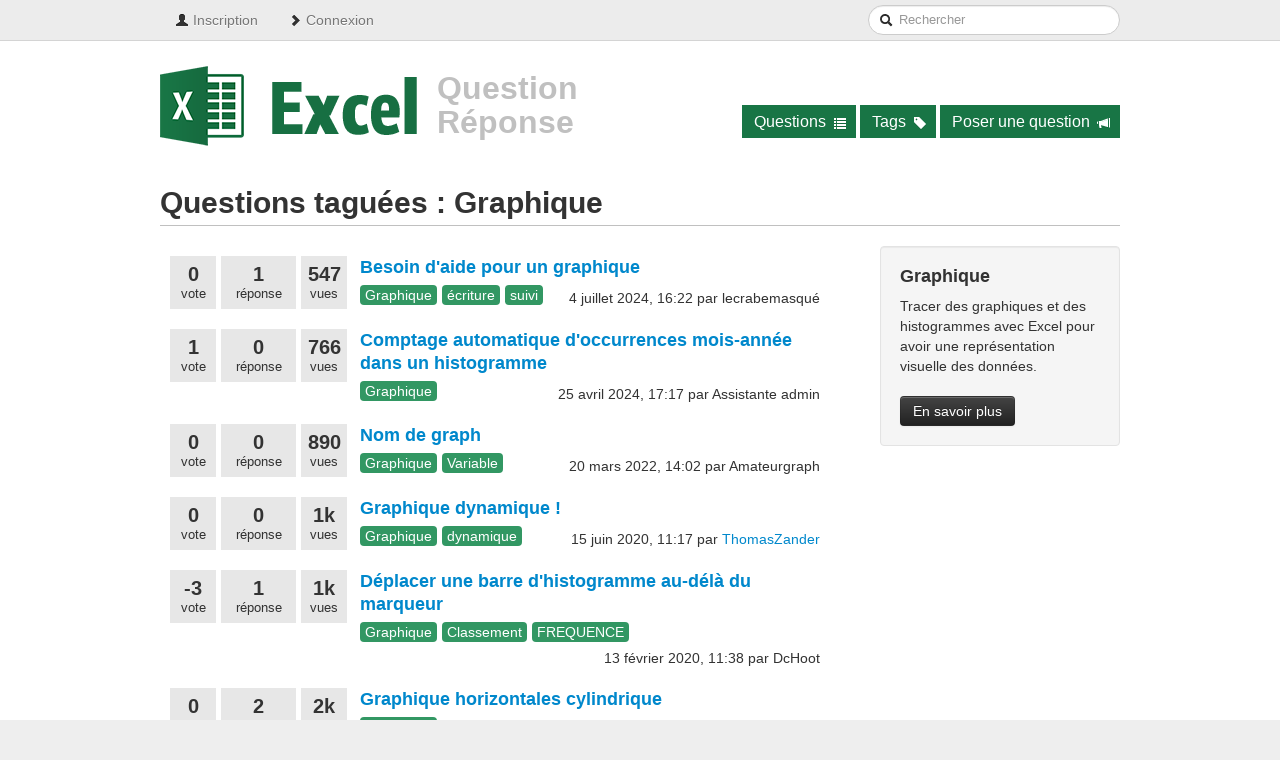

--- FILE ---
content_type: text/html; charset=utf-8
request_url: http://excel.engalere.com/tag/graphique/
body_size: 3457
content:
<!DOCTYPE html>
<html lang="fr">
<head>
<meta charset="utf-8">
<title>Tag : Graphique</title>
<meta name="viewport" content="width=device-width, initial-scale=1.0">
<meta name="description" content="Tracer des graphiques et des histogrammes avec Excel pour avoir une représentation visuelle des données.">
<link rel="canonical" href="http://excel.engalere.com/tag/graphique/">
<link href="//netdna.bootstrapcdn.com/twitter-bootstrap/2.3.2/css/bootstrap.min.css" rel="stylesheet">
<link href="/theme/style.css" rel="stylesheet">

<!-- HTML5 shim, for IE6-8 support of HTML5 elements -->
<!--[if lt IE 9]>
  <script src="https://html5shim.googlecode.com/svn/trunk/html5.js"></script>
<![endif]-->

<script src="//ajax.googleapis.com/ajax/libs/jquery/1.9.1/jquery.min.js"></script>
<script src="//netdna.bootstrapcdn.com/twitter-bootstrap/2.3.2/js/bootstrap.min.js" async></script>

<script type="text/javascript">
  var _gaq = _gaq || [];
  _gaq.push(['_setAccount', 'UA-41389160-2']);
  _gaq.push(['_trackPageview']);

  (function() {
    var ga = document.createElement('script'); ga.type = 'text/javascript'; ga.async = true;
    ga.src = ('https:' == document.location.protocol ? 'https://ssl' : 'http://www') + '.google-analytics.com/ga.js';
    var s = document.getElementsByTagName('script')[0]; s.parentNode.insertBefore(ga, s);
  })();
</script>

<script type="text/javascript">
  var _paq = _paq || [];
  _paq.push(["trackPageView"]);
  _paq.push(["enableLinkTracking"]);

  (function() {
    var u=(("https:" == document.location.protocol) ? "https" : "http") + "://piwik.finalclap.com/";
    _paq.push(["setTrackerUrl", u+"piwik.php"]);
    _paq.push(["setSiteId", "3"]);
    var d=document, g=d.createElement("script"), s=d.getElementsByTagName("script")[0]; g.type="text/javascript";
    g.defer=true; g.async=true; g.src=u+"piwik.js"; s.parentNode.insertBefore(g,s);
  })();
</script>
<noscript><p><img src="//piwik.finalclap.com/piwik.php?idsite=3" style="border:0;" alt="" /></p></noscript>
</head>

<body class="questions_tag">

<div class="navbar navbar-static-top">
	<div class="navbar-inner">
		<div class="container">
			<div class="nav-collapse collapse">
				<ul class="nav">
									<li><a href="/user/register"><i class="icon-user"></i> Inscription</a></li>
					<li><a href="/user/login"><i class="icon-chevron-right"></i> Connexion</a></li>
								</ul>
				<form class="navbar-search pull-right" action="/questions/search/">
					<i class="icon-search"></i><input type="text" name="q" value="" class="search-query" placeholder="Rechercher">
				</form>
			</div><!--/.nav-collapse -->
		</div>
	</div>
</div>

<div class="widewrap">
<div class="container">

<div id="header">
	<a id="logo" href="/"><img src="/theme/images/header_logo.png" alt="Forum Excel"></a>
	<strong>Question Réponse</strong>
	
	<div class="menu">
		<a href="/questions/">Questions <i class="icon-list icon-white"></i></a>
		<a href="/tags/">Tags <i class="icon-tag icon-white"></i></a>
		<a href="/question/ask">Poser une question <i class="icon-bullhorn icon-white"></i></a>
	</div>
	
	<div style="clear:both;"></div>
</div>
<h1 class="storytitle">Questions taguées : Graphique</h1>

<div id="main">
	<ul class="questions-list">
			<li class="">
			<div class="box votes"><b>0</b> vote</div>
			<div class="box answers"><b>1</b> réponse</div>
			<div class="box views"><b>547</b> vues</div>
			<div class="body">
				<h3><a href="/question/26252-besoin-aide-pour-un-graphique">Besoin d'aide pour un graphique</a></h3>
				<ul class="tags">
				<li><a href="/tag/graphique/">Graphique</a></li><li><a href="/tag/ecriture/">écriture</a></li><li><a href="/tag/suivi/">suivi</a></li>				</ul>
				<div class="meta">4 juillet 2024, 16:22 par lecrabemasqué</div>
				<div style="clear:both;"></div>
			</div>
		</li>
			<li class="">
			<div class="box votes"><b>1</b> vote</div>
			<div class="box answers"><b>0</b> réponse</div>
			<div class="box views"><b>766</b> vues</div>
			<div class="body">
				<h3><a href="/question/26182-comptage-automatique-occurrences-mois-annee-dans-un-histogramme">Comptage automatique d'occurrences mois-année dans un histogramme</a></h3>
				<ul class="tags">
				<li><a href="/tag/graphique/">Graphique</a></li>				</ul>
				<div class="meta">25 avril 2024, 17:17 par Assistante admin</div>
				<div style="clear:both;"></div>
			</div>
		</li>
			<li class="">
			<div class="box votes"><b>0</b> vote</div>
			<div class="box answers"><b>0</b> réponse</div>
			<div class="box views"><b>890</b> vues</div>
			<div class="body">
				<h3><a href="/question/11952-nom-de-graph">Nom de graph</a></h3>
				<ul class="tags">
				<li><a href="/tag/graphique/">Graphique</a></li><li><a href="/tag/variable/">Variable</a></li>				</ul>
				<div class="meta">20 mars 2022, 14:02 par Amateurgraph</div>
				<div style="clear:both;"></div>
			</div>
		</li>
			<li class="">
			<div class="box votes"><b>0</b> vote</div>
			<div class="box answers"><b>0</b> réponse</div>
			<div class="box views"><b>1k</b> vues</div>
			<div class="body">
				<h3><a href="/question/7535-graphique-dynamique">Graphique dynamique !</a></h3>
				<ul class="tags">
				<li><a href="/tag/graphique/">Graphique</a></li><li><a href="/tag/dynamique/">dynamique</a></li>				</ul>
				<div class="meta">15 juin 2020, 11:17 par <a href="/user/81769-thomaszander">ThomasZander</a></div>
				<div style="clear:both;"></div>
			</div>
		</li>
			<li class="">
			<div class="box votes"><b>-3</b> vote</div>
			<div class="box answers"><b>1</b> réponse</div>
			<div class="box views"><b>1k</b> vues</div>
			<div class="body">
				<h3><a href="/question/7135-deplacer-une-barre-histogramme-au-dela-du-marqueur">Déplacer une barre d'histogramme au-délà du marqueur</a></h3>
				<ul class="tags">
				<li><a href="/tag/graphique/">Graphique</a></li><li><a href="/tag/classement/">Classement</a></li><li><a href="/tag/frequence/">FREQUENCE</a></li>				</ul>
				<div class="meta">13 février 2020, 11:38 par DcHoot</div>
				<div style="clear:both;"></div>
			</div>
		</li>
			<li class="">
			<div class="box votes"><b>0</b> vote</div>
			<div class="box answers"><b>2</b> réponses</div>
			<div class="box views"><b>2k</b> vues</div>
			<div class="body">
				<h3><a href="/question/7020-graphique-horizontales-cylindrique">Graphique horizontales cylindrique</a></h3>
				<ul class="tags">
				<li><a href="/tag/graphique/">Graphique</a></li>				</ul>
				<div class="meta">19 décembre 2019, 19:54 par PL</div>
				<div style="clear:both;"></div>
			</div>
		</li>
			<li class="">
			<div class="box votes"><b>0</b> vote</div>
			<div class="box answers"><b>0</b> réponse</div>
			<div class="box views"><b>1k</b> vues</div>
			<div class="body">
				<h3><a href="/question/6874-graphique-avec-donnees-nominatives">Graphique avec données nominatives</a></h3>
				<ul class="tags">
				<li><a href="/tag/graphique/">Graphique</a></li>				</ul>
				<div class="meta">4 octobre 2019, 10:58 par Staicy</div>
				<div style="clear:both;"></div>
			</div>
		</li>
			<li class="">
			<div class="box votes"><b>-1</b> vote</div>
			<div class="box answers"><b>0</b> réponse</div>
			<div class="box views"><b>1k</b> vues</div>
			<div class="body">
				<h3><a href="/question/6684-graphique-lier-abscisse-et-ordonnee-une-tiers-valeur">Graphique: lier abscisse et ordonnée a une tiers valeur</a></h3>
				<ul class="tags">
				<li><a href="/tag/graphique/">Graphique</a></li>				</ul>
				<div class="meta">6 juin 2019, 11:00 par <a href="/user/77057-antoineprestini">AntoinePRESTINI</a></div>
				<div style="clear:both;"></div>
			</div>
		</li>
			<li class="">
			<div class="box votes"><b>0</b> vote</div>
			<div class="box answers"><b>1</b> réponse</div>
			<div class="box views"><b>1k</b> vues</div>
			<div class="body">
				<h3><a href="/question/6037-urgent-etude-des-reponses-de-listes-deroulante-realisation-de-graphique-partir-de-etude">URGENT : Etude des réponses de listes déroulante + réalisation de graphique à partir de l'étude</a></h3>
				<ul class="tags">
				<li><a href="/tag/graphique/">Graphique</a></li><li><a href="/tag/tableau-croise-dynamique/">Tableau croisé dynamique</a></li><li><a href="/tag/pourcentage/">pourcentage</a></li><li><a href="/tag/liste-deroulante/">liste déroulante</a></li>				</ul>
				<div class="meta">10 mars 2019, 12:22 par _àRxTDMIRMàé"!</div>
				<div style="clear:both;"></div>
			</div>
		</li>
			<li class="">
			<div class="box votes"><b>0</b> vote</div>
			<div class="box answers"><b>0</b> réponse</div>
			<div class="box views"><b>1k</b> vues</div>
			<div class="body">
				<h3><a href="/question/6017-graphe-avec-courbes">Graphe avec 2 courbes</a></h3>
				<ul class="tags">
				<li><a href="/tag/graphique/">Graphique</a></li><li><a href="/tag/courbes/">2 courbes</a></li><li><a href="/tag/superposition/">superposition</a></li><li><a href="/tag/axe-des-texte/">axe des x texte</a></li>				</ul>
				<div class="meta">7 mars 2019, 10:30 par Onyrios</div>
				<div style="clear:both;"></div>
			</div>
		</li>
			<li class="">
			<div class="box votes"><b>0</b> vote</div>
			<div class="box answers"><b>0</b> réponse</div>
			<div class="box views"><b>1k</b> vues</div>
			<div class="body">
				<h3><a href="/question/5678-trace-graphe-point">Tracé graphe (point)</a></h3>
				<ul class="tags">
				<li><a href="/tag/graphique/">Graphique</a></li>				</ul>
				<div class="meta">16 janvier 2019, 15:21 par Justinjustin</div>
				<div style="clear:both;"></div>
			</div>
		</li>
			<li class="">
			<div class="box votes"><b>-1</b> vote</div>
			<div class="box answers"><b>2</b> réponses</div>
			<div class="box views"><b>2k</b> vues</div>
			<div class="body">
				<h3><a href="/question/4448-graphique-evolutif">Graphique évolutif</a></h3>
				<ul class="tags">
				<li><a href="/tag/graphique/">Graphique</a></li>				</ul>
				<div class="meta">29 janvier 2018, 16:39 par Tom</div>
				<div style="clear:both;"></div>
			</div>
		</li>
			<li class="">
			<div class="box votes"><b>-3</b> vote</div>
			<div class="box answers"><b>1</b> réponse</div>
			<div class="box views"><b>1k</b> vues</div>
			<div class="body">
				<h3><a href="/question/3215-mise-en-forme-un-graphique-lie-un-tcd">Mise en forme d'un graphique lié à un TCD</a></h3>
				<ul class="tags">
				<li><a href="/tag/graphique/">Graphique</a></li><li><a href="/tag/tableau-croise-dynamique/">Tableau croisé dynamique</a></li>				</ul>
				<div class="meta">26 mars 2017, 19:28 par ericch</div>
				<div style="clear:both;"></div>
			</div>
		</li>
			<li class="">
			<div class="box votes"><b>0</b> vote</div>
			<div class="box answers"><b>1</b> réponse</div>
			<div class="box views"><b>1k</b> vues</div>
			<div class="body">
				<h3><a href="/question/3126-probleme-avec-la-courbe-de-tendance-lineaire">Courbe de tendance linéaire</a></h3>
				<ul class="tags">
				<li><a href="/tag/graphique/">Graphique</a></li><li><a href="/tag/courbe/">courbe</a></li>				</ul>
				<div class="meta">25 février 2017, 03:10 par sarra</div>
				<div style="clear:both;"></div>
			</div>
		</li>
			<li class="">
			<div class="box votes"><b>0</b> vote</div>
			<div class="box answers"><b>2</b> réponses</div>
			<div class="box views"><b>1k</b> vues</div>
			<div class="body">
				<h3><a href="/question/2992-ignorer-des-cases-dont-le-nombre-varie">Ignorer des cases dont le nombre varie</a></h3>
				<ul class="tags">
				<li><a href="/tag/graphique/">Graphique</a></li><li><a href="/tag/plage/">Plage</a></li>				</ul>
				<div class="meta">15 janvier 2017, 16:30 par <a href="/user/5501-dominique">Dominique</a></div>
				<div style="clear:both;"></div>
			</div>
		</li>
			<li class="">
			<div class="box votes"><b>-1</b> vote</div>
			<div class="box answers"><b>0</b> réponse</div>
			<div class="box views"><b>1k</b> vues</div>
			<div class="body">
				<h3><a href="/question/2786-disparation-des-graphiques-sur-feuilles-separees">Disparation des graphiques sur feuilles séparées</a></h3>
				<ul class="tags">
				<li><a href="/tag/graphique/">Graphique</a></li><li><a href="/tag/excel/">excel</a></li><li><a href="/tag/bug/">bug</a></li>				</ul>
				<div class="meta">13 décembre 2016, 16:14 par Stef87</div>
				<div style="clear:both;"></div>
			</div>
		</li>
			<li class="">
			<div class="box votes"><b>-1</b> vote</div>
			<div class="box answers"><b>2</b> réponses</div>
			<div class="box views"><b>2k</b> vues</div>
			<div class="body">
				<h3><a href="/question/2720-vba-copie-graphique-excel-vers-powerpoint-incorporer-classeur">Copie graphique Excel vers Powerpoint (incorporer classeur)</a></h3>
				<ul class="tags">
				<li><a href="/tag/vba/">VBA</a></li><li><a href="/tag/graphique/">Graphique</a></li><li><a href="/tag/excel/">excel</a></li><li><a href="/tag/powerpoint/">PowerPoint</a></li>				</ul>
				<div class="meta">2 décembre 2016, 16:15 par Eddie69003</div>
				<div style="clear:both;"></div>
			</div>
		</li>
			<li class="">
			<div class="box votes"><b>-1</b> vote</div>
			<div class="box answers"><b>0</b> réponse</div>
			<div class="box views"><b>1k</b> vues</div>
			<div class="body">
				<h3><a href="/question/2684-copier-coller-graphique">Copier-coller graphique</a></h3>
				<ul class="tags">
				<li><a href="/tag/graphique/">Graphique</a></li><li><a href="/tag/copier-coller/">Copier-coller</a></li><li><a href="/tag/plage/">Plage</a></li>				</ul>
				<div class="meta">25 novembre 2016, 22:59 par gegedaix</div>
				<div style="clear:both;"></div>
			</div>
		</li>
			<li class="">
			<div class="box votes"><b>0</b> vote</div>
			<div class="box answers"><b>1</b> réponse</div>
			<div class="box views"><b>1k</b> vues</div>
			<div class="body">
				<h3><a href="/question/2474-probleme-realisation-courbe">Courbe de gains par jour</a></h3>
				<ul class="tags">
				<li><a href="/tag/finance/">Finance</a></li><li><a href="/tag/graphique/">Graphique</a></li>				</ul>
				<div class="meta">21 octobre 2016, 12:06</div>
				<div style="clear:both;"></div>
			</div>
		</li>
			<li class="">
			<div class="box votes"><b>0</b> vote</div>
			<div class="box answers"><b>3</b> réponses</div>
			<div class="box views"><b>1k</b> vues</div>
			<div class="body">
				<h3><a href="/question/2446-les-formes-sur-excel">Les formes sur Excel</a></h3>
				<ul class="tags">
				<li><a href="/tag/graphique/">Graphique</a></li>				</ul>
				<div class="meta">13 octobre 2016, 12:21 par sandra</div>
				<div style="clear:both;"></div>
			</div>
		</li>
		</ul>
	
	<div class="pagination btn-group">
				<a class="btn">Page 1</a>
		<a class="btn" href="/tag/graphique/page-2"><i class="icon-chevron-right"></i></a>	</div>
</div>

<div id="sidebar">
	<div class="well tag-info">
		<h4>Graphique</h4>
		<p>Tracer des graphiques et des histogrammes avec Excel pour avoir une représentation visuelle des données.</p>
		<a class="btn btn-inverse" href="/tag/graphique/info">En savoir plus</a>
	</div>
</div>

<div style="clear:both;"></div>


</div><!-- /container -->
</div><!-- /widewrap -->

<div class="container" id="footer">
	&copy; 2026 engalere.com.
	Page générée en 15.2 ms.
	
	<div class="right">
		<a href="/contact">Contact</a>
		<a href="/users/">Liste des membres</a>
	</div>
</div>

	
</body>
</html>

--- FILE ---
content_type: text/css
request_url: http://excel.engalere.com/theme/style.css
body_size: 3490
content:
/**
* 07/05/2013 21:28:06
* Feuille de style principale
*/

/* Global */
body{background:#eee;}
.widewrap{
	margin-bottom:15px;
	padding:25px 0 15px;
	background:white;
	border-bottom:20px solid #DBDBDB;
}
.container{width:960px;}
kbd{
	display: inline-block; margin: 0 2px 5px 0; padding: 3px 6px; white-space: nowrap;
	background: none repeat scroll 0 0 #FAFAFA;
	background: -moz-linear-gradient(top,  hsl(0,0%,98%) 0%, hsl(0,0%,93%) 100%); /* FF3.6+ */
	background: -webkit-gradient(linear, left top, left bottom, color-stop(0%,hsl(0,0%,98%)), color-stop(100%,hsl(0,0%,93%))); /* Chrome,Safari4+ */
	background: -webkit-linear-gradient(top,  hsl(0,0%,98%) 0%,hsl(0,0%,93%) 100%); /* Chrome10+,Safari5.1+ */
	background: -o-linear-gradient(top,  hsl(0,0%,98%) 0%,hsl(0,0%,93%) 100%); /* Opera 11.10+ */
	background: -ms-linear-gradient(top,  hsl(0,0%,98%) 0%,hsl(0,0%,93%) 100%); /* IE10+ */
	background: linear-gradient(to bottom,  hsl(0,0%,98%) 0%,hsl(0,0%,93%) 100%); /* W3C */
	filter: progid:DXImageTransform.Microsoft.gradient( startColorstr='#fafafa', endColorstr='#ededed',GradientType=0 ); /* IE6-9 */
	
	color: #444444;
	font: bold 11px Helvetica,Arial,Sans-serif;
	border-color: #CCCCCC #CCCCCC white;
	border-radius: 4px;
	border-style: solid solid none;
	border-width: 1px 1px medium;
	box-shadow: 1px 2px 0 rgba(0, 0, 0, 0.2), 0 0 0 1px #FFFFFF inset;
}

/* Navbar */
.navbar-inner{background:#ececec; padding:0;}
.navbar-static-top .container{width:960px;}
.navbar-search .search-query{line-height:20px; padding-left:30px;}
.navbar-search .icon-search{position:relative; top:1px; left:25px;}
.navbar .nav>li>a:hover{
	color: #555;
	text-decoration: none;
	background-color: #E5E5E5;
	-webkit-box-shadow: inset 0 3px 8px rgba(0, 0, 0, 0.125);
	-moz-box-shadow: inset 0 3px 8px rgba(0, 0, 0, 0.125);
	box-shadow: inset 0 3px 8px rgba(0, 0, 0, 0.125);
}
.navbar .nav li.username {padding:10px 15px;}
.navbar .nav li.username>a {display:inline; margin:0; padding:0; text-shadow:none; font-weight:bold; color:#333;}
.navbar .nav li.username>a:hover {text-shadow:none; -webkit-box-shadow:none; -moz-box-shadow:none; background:none;}

/* Header */
#logo{float:left;}
#header{margin:0 0 40px; position:relative;}
#header>strong{display:block; float:left; width:170px; margin:5px 0 0 20px; font:bold 32px/34px "Segoe UI", Tahoma, Geneva, sans-serif; color:silver;}
#header .menu{position:absolute; bottom:14px; right:0; margin:0; width:640px; text-align:right;}
#header .menu>a{padding:8px 12px; font:normal 16px Arial; color:white; background:#187545; text-decoration:none;}
#header .menu>a:hover{background:#329763;}
#header .menu i{position:relative; top:2px; left:3px;}

/* Footer */
#footer{margin-bottom:20px; min-height:120px;}
#footer .right {float:right;}
#footer .right>a {color:inherit; margin-left:12px;}

/* Sidebar */
#sidebar {float:right; width:240px;}
#sidebar ul.stats{list-style:none; margin:0; padding:15px 18px; background:whitesmoke;}
#sidebar ul.stats li{font-size:120%; line-height:190%;}
#sidebar ul.stats li b{font-size:150%; color:#187545;}
#sidebar .related>ul {list-style:none; margin:0; padding:0;}
#sidebar .related a {display:block; margin:0 0 5px; padding:5px 8px; text-decoration:none; background:#F5F5F5;}
#sidebar .related a:hover {background:#ECECEC;}
#sidebar .tag-cloud>ul {list-style:none; margin:0; padding:0;}
#sidebar .tag-cloud li {margin:0 0 5px; color:#999;}
#sidebar .tag-cloud a {display:inline-block; margin:0 5px 0 0; padding:0 5px; text-decoration:none; border-radius:4px; color:#FFF; background-color:#329763;}
#sidebar .tag-info h4 {margin-top:0;}
#sidebar .tag-info>a {margin-top:10px;}

/* Titre principal */
.storytitle{border-bottom:1px solid silver; margin-bottom:20px; padding:0 0 5px;}
h1.storytitle, div.storytitle h1{font:bolder 30px "Segoe UI", Tahoma, Geneva, sans-serif;}
div.storytitle {text-align:right; height:41px;}
div.storytitle h1 {float:left; margin:0;}
div.storytitle a {position:relative; top:23px; margin-right:15px; padding:8px 10px 5px; color:grey; text-decoration:none; border:1px solid transparent;}
div.storytitle a.active,div.storytitle a:hover{border:1px solid silver; border-bottom:1px solid white;}

/* Question ask & edit */
.question_ask #main{float:left; width:670px;}
.question_ask #sidebar{background:whitesmoke; padding:15px 18px;}
.question_ask #sidebar h4 {margin-top:5px;}
#question_ask_form .control-group{clear:both;}
#question_ask_form .titre label,
#question_ask_form .tags label,
#question_ask_form .guest label{font-weight:bold; font-size:120%;}
#question_ask_form .titre label{float:left; width:50px; padding:5px 0 0;}
#question_ask_form .titre input{width:590px;}
#question_ask_form .question textarea{width:640px;}
#question_ask_form .question{width:654px;}
#question_ask_form .tag-saisie{width:640px; padding:3px 6px 1px; border:1px solid black;}
#question_ask_form .tag-saisie span{display:block; float:left; margin:3px 5px 0 0; padding:0 5px; color:white; background:#329763; border-radius:4px;}
#question_ask_form .tag-saisie input{display:block; width:300px; margin:0;}
#question_ask_form .tag-saisie input,
#question_ask_form .tag-saisie input:focus{border:0; box-shadow:none; -webkit-box-shadow:none; -moz-box-shadow:none; transition:none; -webkit-transition:none; -moz-transition:none;}
#question_ask_form .guest{margin:40px 0 20px;}
#question_ask_form .tag-suggest{border:1px dashed silver; width:640px; margin:0; padding:3px 6px;}
#question_ask_form .tag-suggest span{display:inline-block; cursor:pointer; margin:3px 5px 3px 0; padding:0 5px; color:white; background:#329763; border-radius:4px;}
#question_ask_form .tag-suggest-title{font-size:85%; color:#9B9B9B; margin:5px 0 0;}

#post_edit_form .content textarea{width:98%;}

/* Questions */
.questions_list #main,
.questions_search #main,
.questions_tag #main,
.tag_single #main
	{float:left; width:670px;}
.questions_list .pagination,
.questions_search .pagination,
.questions_tag .pagination
	{display:block; text-align:center;}

ul.questions-list{list-style:none; margin:0; padding:0;}
ul.questions-list>li{clear:both; padding:10px 10px 10px;}
ul.questions-list>li.resolved{background-color:#A1E9C3;}
ul.questions-list>li>.box{float:left; margin:0 5px 0 0; padding:8px 0 5px; background:#E7E7E7; font-size:90%; text-align:center;}
ul.questions-list>li>.box>b{display:block; font-size:160%;}
ul.questions-list>li>.votes,ul.questions-list>li>.views{width:46px;}
ul.questions-list>li>.answers{width:75px;}
ul.questions-list>li .body{margin:0 0 0 190px;}
ul.questions-list>li h3{font-size:130%; line-height:130%; margin:0 0 3px;}
ul.questions-list>li .tags{list-style:none; margin:0; padding:0;}
ul.questions-list>li .tags>li{float:left;}
ul.questions-list>li .tags>li a{display:block; margin:3px 5px 0 0; padding:0 5px; text-decoration:none; border-radius:4px; color:#FFF; background-color:#329763;}
ul.questions-list>li .meta{float:right; margin-top:6px;}

/* Question */
.question_single #main{float:left; width:704px;}
.topic .item{margin:0 0 40px; padding-bottom:7px; border:4px solid transparent;}
.topic .talon{float:left; width:40px;}
.topic .body{margin:0 0 0 56px;}
.topic .answers{list-style:none; margin:0; padding:15px 0 0; border-top:1px solid silver;}
.topic .item .content{margin:0 0 20px; padding-top:5px;}
.topic .item ul.tags{list-style:none; margin:0; padding:0;}
.topic .item ul.tags>li{float:left;}
.topic .item ul.tags>li a{display:block; margin:3px 5px 0 0; padding:0 5px; text-decoration:none; border-radius:4px; color:#FFF; background-color:#329763;}
.topic .item .meta{float:right; padding:5px; font-size:85%; line-height:130%; color:#777; background-color:#F1F1F1;}
.topic .item .meta span{color:black;}
.topic .item .meta img{float:left; margin:0 7px 0 0;}
.topic .item .actions{float:left; clear:left; margin:8px 0 0 0; padding:0; line-height:150%; border-radius:30px; background:#F0E5F1;}
.actions>a{display:inline-block; text-decoration:none; color:black; font-size:90%; padding:1px 8px 2px 8px;}
.actions>a:hover{background-color:#E2D2E4;}
.actions>a:first-child{border-radius:30px 0 0 30px; padding-left:10px;}
.actions>a:last-child {border-radius:0 30px 30px 0; padding-right:10px;}
.actions>a:first-child:last-child{border-radius:30px; padding-left:10px; padding-right:10px;}
.actions>a i{display:inline-block; width:16px; height:16px; position:relative; top:3px; margin:0 4px 0 -2px; background:url('images/sprite.png') 0 20px no-repeat;}
.actions .flag i        {background-position:-64px -16px;}
.actions .flag:hover i  {background-position:-64px 0;}
.actions .edit i        {background-position:-80px -80px;}
.actions .edit:hover i  {background-position:-80px -64px;}
.actions .lock i        {background-position:-96px -48px;}
.actions .lock:hover i  {background-position:-96px -32px;}
.actions .hide i        {background-position:-112px -48px;}
.actions .hide:hover i  {background-position:-112px -32px;}
.actions .delete i      {background-position:-96px -80px;}
.actions .delete:hover i{background-position:-96px -64px;}
.actions .un.lock i        {background-position:-96px -16px;}
.actions .un.lock:hover i  {background-position:-96px 0px;}
.actions .un.hide i        {background-position:-112px -16px;}
.actions .un.hide:hover i  {background-position:-112px -0px;}
.topic .talon>a{display:block; width:32px; height:32px; margin:0 auto; background:url('images/sprite.png') 0 20px no-repeat;}
.topic .talon>div{text-align:center; margin:10px 0; font-size:190%; font-weight:bold;}
.topic .talon .voteup  {background-position:0 -96px;}
.topic .talon .votedown{background-position:-64px -96px;}
.topic .talon .voteup:hover  , .topic .talon .voteup.voted  {background-position:-32px -96px;}
.topic .talon .votedown:hover, .topic .talon .votedown.voted{background-position:-96px -96px;}
.topic .talon .accept{background-position:-32px 0;}
.topic .talon .accept:hover, .topic .item.accepted .talon .accept:hover{background-position:-32px -32px;}
.topic .item.accepted .talon .accept{background-position:-32px -64px;}
.topic ul.comments{list-style:none; margin:0 0 0 56px; padding:0;}
.topic ul.comments>li{margin:30px 0 0; padding:0 0 10px 30px; font-size:90%; border-bottom:1px dotted silver;}
.topic ul.comments>li .date{color:#999;}
.topic .add-comment{margin:16px 0 0 56px;}
.topic .add-comment>.btn>i{margin:0 0 -2px -2px;}
.topic .btn-repondre{margin:20px 0 0;}
.topic .btn-repondre>i{margin:3px 0 0 -5px;}
.topic ul.comments .actions{display:inline-block; float:none; margin:3px 0 0 -7px; background:none;}
.topic ul.comments .actions>a:hover{background:none;}
.topic .item.post-hide{background:#FDD; border:4px solid #F8C0C0;}
.topic .item.accepted{background:#F5FFE7; border:4px solid #D6F8C0;}
.topic .item.accepted.post-hide{border:4px solid #F8C0C0;}
.topic .item .post-metadata {clear: left; float: left; margin: 10px 0 0;}
.topic ul.comments .post-metadata {float: none;}

/* Question : r�ponse */
.topic #question-reply {margin-top:30px; background-color:#FAFAFA; border-top:1px solid #E5E5E5;}
.topic #question-reply .control-group {margin:20px 20px 0;}
.topic .add-comment>.comment-reply>form {margin:0;}
.topic .add-comment>.comment-reply {margin:10px 10px 10px 0; padding:20px; background-color:#F5F5F5; border:1px solid #E5E5E5;}
.topic .add-comment>.comment-reply .content {margin:0 20px 0 0;}
.topic .add-comment>.comment-reply textarea {display:block; width:100%;}

/* User */
.user_member .userdata {float:left; width:360px; margin:0;}
.user_member .userdata dd {margin:0 0 5px 16px;}
.user_member .col-50 {width:430px;}
.user_member .col-50:nth-child(odd)  {float:left;}
.user_member .col-50:nth-child(even) {float:right;}
.user_member .col-50>a.title {font-size:130%; font-weight:bold; color:black;}
.user_member .col-50>a.title>b {color:#888;}
.user_member .col-50>div {font-size:85%; color:#777;}
.user_member .col-50>ul  {list-style:none; margin:0; padding:0;}
.user_member .col-50 li  {margin:5px 0 0; text-overflow:ellipsis; overflow:hidden; white-space:nowrap;}
.user_member .col-50 a.more {margin-top:10px;}

/* Users */
ul.users-list {list-style:none; margin:0; padding:0;}
ul.users-list>li {float:left; width:210px; margin:0 10px 10px 0; padding:10px 10px; background:#F3F3F3;}
ul.users-list>li:hover {background:#EBEBEB;}
ul.users-list>li>a {display:block; text-overflow:ellipsis; overflow:hidden; white-space:nowrap;}
.users_list .pagination{display:block; text-align:center;}

/* Contact */
#contact_form .control-group label {font-weight:bold; font-size:120%;}
#contact_form .control-group input    {margin-bottom:0; width:300px;}
#contact_form .control-group textarea {margin-bottom:0; width:640px; height:220px;}
#contact_form .control-group {margin:20px 0 20px;}
#contact_form .control-group .help-block {margin:1px 0 0 2px;}

/* Tags */
ul.tags-list {list-style:none; margin:0; padding:0;}
ul.tags-list>li {float:left; width:210px; margin:0 10px 10px 0; padding:10px 10px; background:#F3F3F3;}
ul.tags-list>li:hover {background:#EBEBEB;}
ul.tags-list>li>a {display:inline-block; max-width:150px; margin:0 5px 0 0; padding:0 5px; text-decoration:none; border-radius:4px; color:#FFF; background-color:#329763; text-overflow:ellipsis; overflow:hidden; white-space:nowrap;}
ul.tags-list .tease {height:66px; margin:10px 0 0; font-size:90%; line-height:130%; overflow:hidden;}
.tags_list .pagination{display:block; text-align:center;}

/* Admin - hot */
.raw-post-listing .post {margin:0 0 60px;}
.raw-post-listing .post .inner {margin-left:100px;}
.raw-post-listing .post .actions {display:table; margin:8px 0 8px 0; padding:0; line-height:150%; border-radius:30px; background:#F0E5F1;}
.raw-post-listing .post .post-type {float:left; width:80px; margin:0 0 20px 0; text-align:center; font-size:42pt; font-weight:bold; line-height:80px; background:#F0F0F0; border-radius:125px;}
.raw-post-listing .post .question-link {display:block; font-size:1.5em; margin-bottom:10px;}
.raw-post-listing .post-locked .inner .well {background-color:#E2ECFF;}
.raw-post-listing .post-hide .inner .well {background-color:#FFE2E2;}